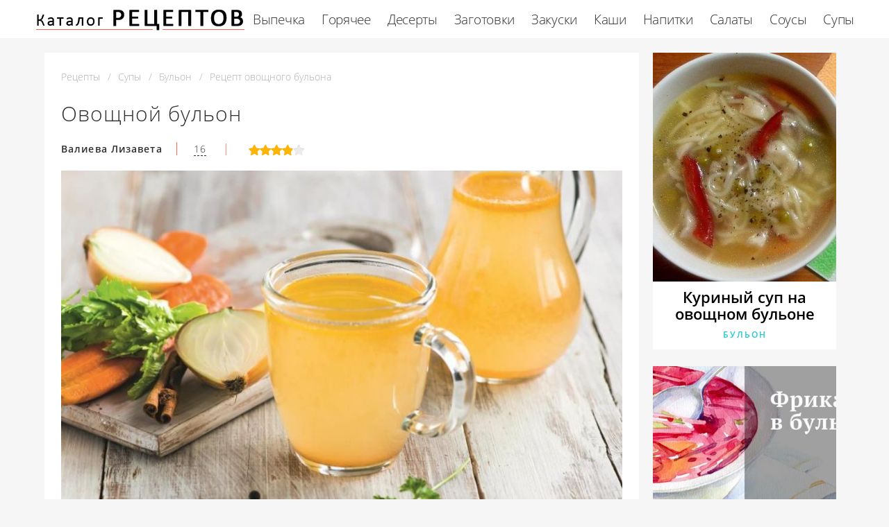

--- FILE ---
content_type: text/html; charset=UTF-8
request_url: https://receptykulinarov.ru/supy/bulyon/ovoschnoi-bulyon
body_size: 7547
content:
<!DOCTYPE html><html lang="ru" class="has-navbar-fixed-top"><head> <meta charset="UTF-8"> <title>Секреты Приготовления Овощного Бульона с Фото для Новичков</title> <meta name="description" content="Секреты приготовления овощного бульона для Новичков с Фото. Ингредиенты на : 1 большая морковка 🗸небольшой стебель лука-порея 🗸1 черешок сельдерея с зеленью 🗸половина сладкого перца 🗸1 маленький помидор 🗸1 средний шампиньон 🗸1 небольшой корень петрушки 🗸по 3-4 горошины черного и душистого перца 🗸2 зубчика чеснока 🗸несколько веточек петрушки 🗸соль (примерно 1/2 ст.л.) 🗸на 1,5 л бульона"> <meta http-equiv="X-UA-Compatible" content="IE=edge"> <meta name="viewport" content="width=device-width, initial-scale=1"> <link rel="icon" type="image/png" sizes="96x96" href="/favicon-96x96.png"> <link rel="apple-touch-icon" sizes="180x180" href="/apple-icon-180x180.png"> <link rel="icon" type="image/png" sizes="192x192" href="/android-icon-192x192.png"> <link rel="manifest" href="/manifest.json"> <meta name="msapplication-TileColor" content="#ffffff"> <meta name="msapplication-TileImage" content="/ms-icon-150x150.png"> <meta name="theme-color" content="#f6f6f6"> <meta property="og:title" content="Секреты Приготовления Овощного Бульона с Фото для Новичков"> <meta property="og:type" content="website"> <meta property="og:site_name" content="receptykulinarov.ru"> <meta property="og:url" content="https://receptykulinarov.ru/supy/bulyon/ovoschnoi-bulyon"> <meta property="og:description" content="Секреты приготовления овощного бульона для Новичков с Фото. Ингредиенты на : 1 большая морковка 🗸небольшой стебель лука-порея 🗸1 черешок сельдерея с зеленью 🗸половина сладкого перца 🗸1 маленький помидор 🗸1 средний шампиньон 🗸1 небольшой корень петрушки 🗸по 3-4 горошины черного и душистого перца 🗸2 зубчика чеснока 🗸несколько веточек петрушки 🗸соль (примерно 1/2 ст.л.) 🗸на 1,5 л бульона"> <meta property="og:image" content="https://receptykulinarov.ru/supy/bulyon/ovoschnoi-bulyon/ovoschnoi-bulyon-ready0-w1200h630.jpg"> <meta name="twitter:card" content="summary_large_image"> <meta name="twitter:url" content="https://receptykulinarov.ru/supy/bulyon/ovoschnoi-bulyon"> <meta name="twitter:title" content="Секреты Приготовления Овощного Бульона с Фото для Новичков"> <meta name="twitter:description" content="Секреты приготовления овощного бульона для Новичков с Фото. Ингредиенты на : 1 большая морковка 🗸небольшой стебель лука-порея 🗸1 черешок сельдерея с зеленью 🗸половина сладкого перца 🗸1 маленький помидор 🗸1 средний шампиньон 🗸1 небольшой корень петрушки 🗸по 3-4 горошины черного и душистого перца 🗸2 зубчика чеснока 🗸несколько веточек петрушки 🗸соль (примерно 1/2 ст"> <meta name="twitter:image" content="https://receptykulinarov.ru/supy/bulyon/ovoschnoi-bulyon/ovoschnoi-bulyon-ready0-w1200h630.jpg"> <link rel="dns-prefetch" href="//fonts.googleapis.com"> <link rel="dns-prefetch" href="//fonts.gstatic.com"> <link rel="dns-prefetch" href="//counter.yadro.ru"> <link rel="dns-prefetch" href="//www.youtube.com"> <link rel="dns-prefetch" href="//yastatic.net"> <link rel="dns-prefetch" href="https://cdn.kulnr.ru"> <link rel="preconnect" href="https://cdn.kulnr.ru"> <link rel="stylesheet" type="text/css" href="/styles.css"> <link rel="canonical" href="https://receptykulinarov.ru/supy/bulyon/ovoschnoi-bulyon"></head><body><nav class="navbar is-fixed-top has-shadow" role="navigation" aria-label="main navigation"> <div class="container"> <div class="navbar-brand"> <a class="navbar-item logo" href="/" title="На Главную">Секреты профессиональных кулинаров</a> <a role="button" class="navbar-burger burger" aria-label="menu" aria-expanded="false" data-target="navbarBasicExample"> <span aria-hidden="true"></span> <span aria-hidden="true"></span> <span aria-hidden="true"></span> </a> </div> <div id="navbarBasicExample" class="navbar-menu"> <div class="navbar-end"> <a class="navbar-item" href="/vypechka" title="Перейти в Раздел «Выпечка»">Выпечка</a> <a class="navbar-item" href="/goryachee" title="Перейти в Раздел «Горячее»">Горячее</a> <a class="navbar-item" href="/deserty" title="Перейти в Раздел «Десерты»">Десерты</a> <a class="navbar-item" href="/zagotovki" title="Перейти в Раздел «Заготовки»">Заготовки</a> <a class="navbar-item" href="/zakuski" title="Перейти в Раздел «Закуски»">Закуски</a> <a class="navbar-item" href="/kashi" title="Перейти в Раздел «Каши»">Каши</a> <a class="navbar-item" href="/napitki" title="Перейти в Раздел «Напитки»">Напитки</a> <a class="navbar-item" href="/salaty" title="Перейти в Раздел «Салаты»">Салаты</a> <a class="navbar-item" href="/sousy" title="Перейти в Раздел «Соусы»">Соусы</a> <a class="navbar-item" href="/supy" title="Перейти в Раздел «Супы»">Супы</a> </div> </div> </div></nav><section class="section"> <div class="container"> <div class="columns is-multiline is-r"> <div class="column recipe"> <nav class="breadcrumb" aria-label="breadcrumbs"> <ul itemscope itemtype="http://schema.org/BreadcrumbList"> <li itemprop="itemListElement" itemscope itemtype="http://schema.org/ListItem"> <a href="/" title="Перейти на Главную" itemprop="item"> <span itemprop="name">Рецепты</span> </a> <meta itemprop="position" content="1"> </li> <li itemprop="itemListElement" itemscope itemtype="http://schema.org/ListItem"> <a href="/supy" itemprop="item" title="Супы"> <span itemprop="name">Супы</span> </a> <meta itemprop="position" content="2"> </li> <li itemprop="itemListElement" itemscope itemtype="http://schema.org/ListItem"> <a href="/supy/bulyon" itemprop="item" title="Бульон"> <span itemprop="name">Бульон</span> </a> <meta itemprop="position" content="3"> </li> <li class="is-active" itemprop="itemListElement" itemscope itemtype="http://schema.org/ListItem"> <a href="#" aria-current="page" itemprop="item"> <span itemprop="name">Рецепт овощного бульона</span> </a> <meta itemprop="position" content="4"> </li> </ul> </nav> <h1 class="title-name">Овощной бульон</h1> <div class="sub-name"> <p class="user-link">Валиева Лизавета</p> <a class="dotted" href="#comments">16</a><span class="divider">&nbsp;|&nbsp;</span> <div class="rated" title="Рейтинг рецепта 3.95 из 5"> <i style="width:79%"></i> </div> </div> <figure class="image is-5by3"> <img class="lozad" src="/zero.png" data-src="/supy/bulyon/ovoschnoi-bulyon/ovoschnoi-bulyon-ready0-w952h571.jpg" alt="Рецепт овощного бульона"> </figure> <p class="caption">Фотография готового блюда овощного бульона</p> <ul class="info"> <li> Время приготовления: <b> 1 ч 10 мин</b> </li> <li> Порций: <b>6</b> </li> <li> Калорий: <b> 303 ккал</b> </li> <li> Кухня: <b>Домашняя</b> </li> <li> Рецепт: <b>Простой</b> </li> <li> Вегетарианство: <b>Строго вегетарианские рецепты</b> </li> <li> Способ приготовления: <b>Варить</b> </li> <li> Повод: <b>Обед, Ужин</b> </li> </ul> <div class="ya-share2 fixed-bottom-mobile" data-services="collections,vkontakte,facebook,odnoklassniki,moimir,twitter"></div> <div class="preview"> <div id="tucot-azoluzenagigasewara"> <script> !(function(w,m){(w[m]||(w[m]=[]))&&w[m].push( {id:'tucot-azoluzenagigasewara',block:'127720', site_id:'23418'} );})(window, 'mtzBlocks'); </script> </div> <p>Если нравится готовить бульон посмотрите <a href="/supy/bulyon/ovoschnoi-bulyon-s-fekhnelem">рецепт овощного бульона с фехнелема</a>. Некоторые идеи использовала для своего рецепта.</p> <p></p> <p>Метки: &nbsp; <a href="/supy/bulyon">простой рецепт бульона</a>, &nbsp;<a href="/retsepty-na-uzhin" title="Входит в коллекцию рецептов «Рецепты на ужин»">рецепты на ужин</a>, &nbsp;<a href="/supy/party-ovoschnoi-sup" title="Входит в коллекцию рецептов «Овощной суп»">овощной суп</a> </p> </div> </div> <div class="column is-3"> <div class="columns is-multiline sidebar"> <div id="kiwalose-coditupiminakepo"> <script> !(function(w,m){(w[m]||(w[m]=[]))&&w[m].push( {id:'kiwalose-coditupiminakepo',block:'127719', site_id:'23418'} );})(window, 'mtzBlocks'); </script> </div> <div class="column is-full"> <div class="wrapper"> <a href="/supy/bulyon/kuriny-sup-na-ovoschnom-bulyone"> <figure class="image is-4by5"> <img class="lozad" src="/zero.png" alt="Куриный суп на овощном бульоне" data-src="/supy/bulyon/kuriny-sup-na-ovoschnom-bulyone/kuriny-sup-na-ovoschnom-bulyone-ready0-w318h398.jpg"> </figure> </a> <a class="title-recipe" href="/supy/bulyon/kuriny-sup-na-ovoschnom-bulyone">Куриный суп на овощном бульоне</a> <p class="title-category">Бульон</p> </div> </div> <div class="column is-full"> <div class="wrapper"> <a href="/supy/bulyon/frikadelki-v-bulyone"> <figure class="image is-4by5"> <img class="lozad" src="/zero.png" alt="Фрикадельки в бульоне" data-src="/supy/bulyon/frikadelki-v-bulyone/frikadelki-v-bulyone-ready0-w318h398.jpg"> </figure> </a> <a class="title-recipe" href="/supy/bulyon/frikadelki-v-bulyone">Фрикадельки в бульоне</a> <p class="title-category">Бульон</p> </div> </div> </div> </div> </div> <div class="columns is-multiline is-r"> <div class="column recipe"> <h2 class="section-title">Готовим овощной бульон</h2> <div class="columns is-multiline manual"> <div class="column is-2 is-hidden-touch"></div> <div class="column"> <h2 class="subtitle-name">Ингредиенты на </h2> <ul class="ingredients"> <li>1 большая морковка</li> <li>небольшой стебель лука-порея</li> <li>1 черешок сельдерея с зеленью</li> <li>половина сладкого перца</li> <li>1 маленький помидор</li> <li>1 средний шампиньон</li> <li>1 небольшой корень петрушки</li> <li>по 3-4 горошины черного и душистого перца</li> <li>2 зубчика чеснока</li> <li>несколько веточек петрушки</li> <li>соль (примерно 1/2 ст.л.)</li> <li>на 1,5 л бульона</li> </ul> <h2 class="subtitle-name">Шаги приготовления</h2> <ol class="steps"> <li> <p>Вымойте иочистите овощи, тщательно промойте порей отпеска. Произвольно нарежьте овощи исложите вкастрюлю.</p> </li> <li> <p>Залейте 1,5 лхолодной питьевой воды ипоставьте насильный огонь.</p> </li> <li> <p>Доведите докипения, снимите пену, добавьте петрушку, перец горошком исоль, уменьшите нагрев. Готовьте подкрышкой 20мин</p> <div class="image is-2by1"> <img class="lozad" src="/zero.png" data-src="/supy/bulyon/ovoschnoi-bulyon/ovoschnoi-bulyon-steps1-w624h312.jpg" alt="овощной бульон"> </div> </li> <li> <p>Снимите согня иоставьте бульон настояться под крышкой,30мин, после чего процедите через сито илидуршлаг, застеленный марлей.</p> </li> </ol> </div> <div class="column is-2 is-hidden-touch"></div> </div> <div class="note"> <p>Недавно пробовала <a href="/supy/bulyon/ovoschnoi-bulyon-v-parovarke">овощной бульон в пароварке</a>. Рекомендую! Может кому и пригодится.</p> </div> <div id="cequvoxahe-parerafiwonila"> <script> !(function(w,m){(w[m]||(w[m]=[]))&&w[m].push( {id:'cequvoxahe-parerafiwonila',block:'127715', site_id:'23418'} );})(window, 'mtzBlocks'); </script> </div> </div> <div class="column is-3"> <div class="columns is-multiline sidebar"> <div class="column is-full"> <div class="wrapper"> <a href="/supy/bulyon/dietichesky-ovoschnoi-bulyon-s-frikadelkami"> <figure class="image is-4by5"> <img class="lozad" src="/zero.png" alt="Диетический овощной бульон с фрикадельками" data-src="/supy/bulyon/dietichesky-ovoschnoi-bulyon-s-frikadelkami/dietichesky-ovoschnoi-bulyon-s-frikadelkami-ready0-w318h398.jpg"> </figure> </a> <a class="title-recipe" href="/supy/bulyon/dietichesky-ovoschnoi-bulyon-s-frikadelkami">Как приготовить диетический овощной бульон с фрикадельками</a> <p class="title-category">Бульон</p> </div> </div> <div class="column is-full"> <div class="wrapper"> <a href="/supy/bulyon/ovoschnoi-bulyon-osnova-dlya-drugikh-blyud"> <figure class="image is-4by5"> <img class="lozad" src="/zero.png" alt="Овощной бульон основа для других блюд" data-src="/supy/bulyon/ovoschnoi-bulyon-osnova-dlya-drugikh-blyud/ovoschnoi-bulyon-osnova-dlya-drugikh-blyud-ready0-w318h398.jpg"> </figure> </a> <a class="title-recipe" href="/supy/bulyon/ovoschnoi-bulyon-osnova-dlya-drugikh-blyud">Овощной бульон основа для других блюд</a> <p class="title-category">Бульон</p> </div> </div> <div class="column is-full"> <div class="wrapper"> <a href="/supy/bulyon/ovoschnoi-bulyon-dietichesky"> <figure class="image is-4by5"> <img class="lozad" src="/zero.png" alt="Овощной бульон диетический" data-src="/supy/bulyon/ovoschnoi-bulyon-dietichesky/ovoschnoi-bulyon-dietichesky-ready0-w318h398.jpg"> </figure> </a> <a class="title-recipe" href="/supy/bulyon/ovoschnoi-bulyon-dietichesky">Овощной бульон диетический пошагово</a> <p class="title-category">Бульон</p> </div> </div> </div> </div> </div> <div class="columns is-multiline is-r"> <div class="column recipe"> <div class="columns comments" id="comments"> <div class="column is-2 is-hidden-touch"></div> <div class="column"> <h2 class="section-title">Комментарии к рецепту</h2> <div class="columns is-mobile"> <div class="column"> <div class="rating-big" title="Рейтинг рецепта 3.95 из 5"> <i style="width:79%"></i> </div> </div> <div class="column is-narrow"> <div class="title">4 / 5</div> </div> </div> <div class="columns is-multiline"> <div class="column is-full comment"> <img class="lozad avatar" src="/zero.png" data-src="/asilou/asilou-w50h50.jpg" alt="asilou"> <div class="comment-name">asilou</div> <p class="comment-txt">Очень приятно посмотреть и затем это приготовить. <br> Спасибо !!!</p> </div> <div class="column is-full comment"> <img class="lozad avatar" src="/zero.png" data-src="/rular/rular-w50h50.jpg" alt="rular"> <div class="comment-name">rular</div> <p class="comment-txt">Валиева, спасибо большое, за вкусный превкусный овощной бульон!!!</p> </div> <div class="column is-full comment"> <img class="lozad avatar" src="/zero.png" data-src="/lara-brovina/lara-brovina-w50h50.jpg" alt="Лара Бровина"> <div class="comment-name">Лара Бровина</div> <p class="comment-txt">Это очень - очень вкусный рецепт!</p> </div> <div class="column is-full comment"> <img class="lozad avatar" src="/zero.png" data-src="/rimma/rimma-w50h50.jpg" alt="rimma"> <div class="comment-name">rimma</div> <p class="comment-txt">А где здесь кнопочка разместить рецепт во вконтактике?</p> </div> <div class="column is-full comment"> <img class="lozad avatar" src="/zero.png" data-src="/latanyuk-viktoriya/latanyuk-viktoriya-w50h50.jpg" alt="Латанюк Виктория"> <div class="comment-name">Латанюк Виктория</div> <p class="comment-txt">Сегодня проводила эксперимент: готовила <a href="/supy/bulyon/ovoschnoi-bulyon-osnova-dlya-drugikh-blyud">овощной бульон основа для других блюд</a>. Приятного аппетита!</p> </div> <div class="column is-full comment"> <img class="lozad avatar" src="/zero.png" data-src="/mityushova-72/mityushova-72-w50h50.jpg" alt="mityushova_72"> <div class="comment-name">mityushova_72</div> <p class="comment-txt">Случайно наткнулась на Ваш сайт, и вот не могу оторваться. <br> столько всего интересного! <br> И самое главное, продукты вполне доступные, все можно купить в обычном продуктовом магазине. <br> Большое Вам спасибо за сайт! А овощной бульон обязательно попробую приготовить, давно искала что-то подобное.</p> </div> <div class="column is-full comment"> <img class="lozad avatar" src="/zero.png" data-src="/govzan-yelvina/govzan-yelvina-w50h50.jpg" alt="Говзан Эльвина"> <div class="comment-name">Говзан Эльвина</div> <p class="comment-txt">Отчитываюсь. <br> овощной бульон супер!!! <br> Отличный и очень простой рецепт! <br> У меня с этого сайта все получается.</p> </div> <div class="column is-full comment"> <img class="lozad avatar" src="/zero.png" data-src="/simutenko-85/simutenko-85-w50h50.jpg" alt="simutenko_85"> <div class="comment-name">simutenko_85</div> <p class="comment-txt">Я сделаю на Новый год!</p> </div> <div class="column is-full comment"> <img class="lozad avatar" src="/zero.png" data-src="/yaditroun1982/yaditroun1982-w50h50.jpg" alt="yaditroun1982"> <div class="comment-name">yaditroun1982</div> <p class="comment-txt">Отлична идея!</p> </div> <div class="column is-full comment"> <img class="lozad avatar" src="/zero.png" data-src="/yicalac/yicalac-w50h50.jpg" alt="yicalac"> <div class="comment-name">yicalac</div> <p class="comment-txt">Спасибо за рецепт, вкус немного непривычен для меня, но вкусно. <br> Готовлю только по Вашим рецептам!</p> </div> <div class="column is-full comment"> <img class="lozad avatar" src="/zero.png" data-src="/landgraf-yasya/landgraf-yasya-w50h50.jpg" alt="Ландграф Яся"> <div class="comment-name">Ландграф Яся</div> <p class="comment-txt">Класс!!! это было мое первое блюдо, которое я готовила по рецепту))) <br> на самом деле я вообще не умею готовить))) <br> получилось супер!!! <br> Даже оформила, как на картинке <br> получилось красиво, честно…</p> </div> <div class="column is-full comment"> <img class="lozad avatar" src="/zero.png" data-src="/kirpich-nadezhda/kirpich-nadezhda-w50h50.jpg" alt="Кирпич Надежда"> <div class="comment-name">Кирпич Надежда</div> <p class="comment-txt">Просто замечательно…</p> </div> <div class="column is-full comment"> <img class="lozad avatar" src="/zero.png" data-src="/shishmolina-yasha/shishmolina-yasha-w50h50.jpg" alt="Шишмолина Яша"> <div class="comment-name">Шишмолина Яша</div> <p class="comment-txt">Сижу уже возле компьютера 2 часа — текут слюнки! <br> Всё очень здорово!</p> </div> <div class="column is-full comment"> <img class="lozad avatar" src="/zero.png" data-src="/tanya/tanya-w50h50.jpg" alt="tanya"> <div class="comment-name">tanya</div> <p class="comment-txt">Обалденный рецепт!!! <br> Самый лучший кулинарный сайт!</p> </div> <div class="column is-full comment"> <img class="lozad avatar" src="/zero.png" data-src="/zoya-mirza/zoya-mirza-w50h50.jpg" alt="Зоя Мирза"> <div class="comment-name">Зоя Мирза</div> <p class="comment-txt">Спасибо за рецепт овощного бульона. <br> Получилось очень вкусно, только я немного изменила рецепт. <br> В следующий раз приготовлю точно по рецепту, думаю будет еще вкуснее!!!</p> </div> <div class="column is-full comment"> <img class="lozad avatar" src="/zero.png" data-src="/alena98/alena98-w50h50.jpg" alt="alena98"> <div class="comment-name">alena98</div> <p class="comment-txt">Спасибо за рецепт, готовила на свой день рождения.. <br> Просто, красиво, вкусно.</p> </div> <div id="vol-adepacawogojobivojusi"> <script> !(function(w,m){(w[m]||(w[m]=[]))&&w[m].push( {id:'vol-adepacawogojobivojusi',block:'127721', site_id:'23418'} );})(window, 'mtzBlocks'); </script> </div> </div> </div> <div class="column is-2 is-hidden-touch"></div> </div> </div> <div class="column is-3"> <div class="columns is-multiline sidebar"> <div class="column is-full"> <div class="wrapper"> <a href="/supy/bulyon/pravilny-bulyon"> <figure class="image is-4by5"> <img class="lozad" src="/zero.png" alt="Правильный бульон" data-src="/supy/bulyon/pravilny-bulyon/pravilny-bulyon-ready0-w318h398.jpg"> </figure> </a> <a class="title-recipe" href="/supy/bulyon/pravilny-bulyon">Правильный бульон</a> <p class="title-category">Бульон</p> </div> </div> <div class="column is-full"> <div class="wrapper"> <a href="/supy/bulyon/bulyon-s-kletskami"> <figure class="image is-4by5"> <img class="lozad" src="/zero.png" alt="Бульон с клецками" data-src="/supy/bulyon/bulyon-s-kletskami/bulyon-s-kletskami-ready0-w318h398.jpg"> </figure> </a> <a class="title-recipe" href="/supy/bulyon/bulyon-s-kletskami">Рецепт бульона с клецками</a> <p class="title-category">Бульон</p> </div> </div> </div> </div> </div> <h2 class="page-name relate">Похожие рецепты</h2> <div class="columns is-multiline"> <div class="column is-9"> <div class="wrapper"> <a href="/supy/bulyon/bulyon-iz-koniny" title="бульон из конины"> <figure class="image is-3by1"> <img class="lozad" src="/zero.png" alt="Бульон из конины" data-src="/supy/bulyon/bulyon-iz-koniny/bulyon-iz-koniny-ready0-w1002h334.jpg"> </figure> </a> <div class="agile"> <a class="title-recipe" href="/supy/bulyon/bulyon-iz-koniny">Рецепт бульона иза конин</a> <p class="title-category">Бульон</p> </div> </div> </div> <div class="column is-3 is-hidden-touch"></div> <div class="column is-3"> <div class="wrapper"> <a href="/supy/bulyon/bulyon-iz-petukha" title="бульон из петуха"> <figure class="image is-4by5"> <img class="lozad" src="/zero.png" alt="Бульон из петуха" data-src="/supy/bulyon/bulyon-iz-petukha/bulyon-iz-petukha-ready0-w318h398.jpg"> </figure> </a> <a class="title-recipe" href="/supy/bulyon/bulyon-iz-petukha"> Как приготовить бульон иза петуху </a> <p class="title-category">Бульон</p> </div> </div> <div class="column is-3"> <div class="wrapper"> <a href="/supy/bulyon/bulyon-iz-fazana" title="бульон из фазана"> <figure class="image is-4by5"> <img class="lozad" src="/zero.png" alt="Бульон из фазана" data-src="/supy/bulyon/bulyon-iz-fazana/bulyon-iz-fazana-ready0-w318h398.jpg"> </figure> </a> <a class="title-recipe" href="/supy/bulyon/bulyon-iz-fazana"> Бульон из фазана </a> <p class="title-category">Бульон</p> </div> </div> <div class="column is-3"> <div class="wrapper"> <a href="/supy/bulyon/bulyon-iz-utki" title="бульон из утки"> <figure class="image is-4by5"> <img class="lozad" src="/zero.png" alt="Бульон из утки" data-src="/supy/bulyon/bulyon-iz-utki/bulyon-iz-utki-ready0-w318h398.jpg"> </figure> </a> <a class="title-recipe" href="/supy/bulyon/bulyon-iz-utki"> Рецепт приготовления бульона иза уток </a> <p class="title-category">Бульон</p> </div> </div> <div class="column is-9"> <div class="wrapper"> <a href="/supy/bulyon/bulyon-myasnoi" title="бульон мясной"> <figure class="image is-3by1"> <img class="lozad" src="/zero.png" alt="Бульон мясной" data-src="/supy/bulyon/bulyon-myasnoi/bulyon-myasnoi-ready0-w1002h334.jpg"> </figure> </a> <div class="agile"> <a class="title-recipe" href="/supy/bulyon/bulyon-myasnoi">Рецепт бульона мясного</a> <p class="title-category">Бульон</p> </div> </div> </div> <div class="column is-3 is-hidden-touch"></div> </div> </div></section><script type="application/ld+json"> { "@context": "http://schema.org/", "@type": "Recipe", "name": "овощной бульон", "keywords": "домашняя кухня, овощной бульон, бульон", "description": "Пошаговый рецепт приготовления овощного бульона с фото.", "image": [ "https://receptykulinarov.ru/supy/bulyon/ovoschnoi-bulyon/ovoschnoi-bulyon-ready0-w1200h630.jpg" ], "author": { "@type": "Person", "name": "Валиева Лизавета" }, "totalTime": "PT1H10M", "recipeYield": "6", "recipeCategory": "Бульон", "recipeCuisine": "Домашняя кухня", "nutrition": { "@type": "NutritionInformation", "calories": "303 ккал" }, "recipeIngredient": [ "1 большая морковка","небольшой стебель лука-порея","1 черешок сельдерея с зеленью","половина сладкого перца","1 маленький помидор","1 средний шампиньон","1 небольшой корень петрушки","по 3-4 горошины черного и душистого перца","2 зубчика чеснока","несколько веточек петрушки","соль (примерно 1/2 ст.л.)","на 1,5 л бульона" ], "aggregateRating": { "@type": "AggregateRating", "ratingValue": "3.95", "ratingCount": "624" } }</script><footer class="footer"> <div class="container"> <div class="columns is-multiline is-mobile"> <div class="column is-3-desktop is-full-touch"> <a class="logo-footer" href="/" title="На Главную">Секреты кулинаров для настоящих хозяек</a> </div> <div class="column is-2-desktop is-half-touch"> <a class="f-link" href="/vypechka" title="Перейти в Раздел «Выпечка»">Выпечка</a> <a class="f-link" href="/goryachee" title="Перейти в Раздел «Горячее»">Горячее</a> <a class="f-link" href="/deserty" title="Перейти в Раздел «Десерты»">Десерты</a> <a class="f-link" href="/zagotovki" title="Перейти в Раздел «Заготовки»">Заготовки</a> <a class="f-link" href="/zakuski" title="Перейти в Раздел «Закуски»">Закуски</a> <a class="f-link" href="/kashi" title="Перейти в Раздел «Каши»">Каши</a> <a class="f-link" href="/napitki" title="Перейти в Раздел «Напитки»">Напитки</a> <a class="f-link" href="/salaty" title="Перейти в Раздел «Салаты»">Салаты</a> <a class="f-link" href="/sousy" title="Перейти в Раздел «Соусы»">Соусы</a> <a class="f-link" href="/supy" title="Перейти в Раздел «Супы»">Супы</a> </div> <div class="column is-3-desktop is-half-touch"> <a class="f-link" href="/retsepty-dlya-khlebopechki" title="рецепты для хлебопечки"> Рецепты для хлебопечки </a> <a class="f-link" href="/retsepty-v-mikrovolnovke" title="рецепты в микроволновке"> Рецепты в микроволновке </a> <a class="f-link" href="/dieticheskie-retsepty" title="диетические рецепты"> Диетические рецепты </a> <a class="f-link" href="/retsepty-na-skovorode" title="рецепты на сковороде"> Рецепты на сковороде </a> <a class="f-link" href="/retsepty-na-zimu" title="рецепты на зиму"> Рецепты на зиму </a> <a class="f-link" href="/retsepty-v-dukhovke" title="рецепты в духовке"> Рецепты в духовке </a> <a class="f-link" href="/retsepty-na-den-rozhdeniya" title="рецепты на день рождения"> Рецепты на день рождения </a> <a class="f-link" href="/retsepty-na-novy-god" title="рецепты на новый год"> Рецепты на новый год </a> <a class="f-link" href="/retsepty-v-multivarke" title="рецепты в мультиварке"> Рецепты в мультиварке </a> </div> <div class="column is-2-desktop is-half-touch"> <a class="f-link" href="/karibskaya-kukhnya" title="Карибская кухня">Карибская</a> <a class="f-link" href="/kirgizskaya-kukhnya" title="Киргизская кухня">Киргизская</a> <a class="f-link" href="/rumynskaya-kukhnya" title="Румынская кухня">Румынская</a> <a class="f-link" href="/brazilskaya-kukhnya" title="Бразильская кухня">Бразильская</a> <a class="f-link" href="/vyetnamskaya-kukhnya" title="Вьетнамская кухня">Вьетнамская</a> <a class="f-link" href="/panaziatskaya-kukhnya" title="Паназиатская кухня">Паназиатская</a> <a class="f-link" href="/portugalskaya-kukhnya" title="Португальская кухня">Португальская</a> <a class="f-link" href="/tadzhikskaya-kukhnya" title="Таджикская кухня">Таджикская</a> <a class="f-link" href="/shveitsarskaya-kukhnya" title="Швейцарская кухня">Швейцарская</a> </div> <div class="column is-2-desktop is-half-touch"> <a class="f-link" href="/retsepty-na-skoruyu-ruku" title="рецепты на скорую руку"> Рецепты на скорую руку </a> <a class="f-link" href="/krasivye-retsepty" title="красивые рецепты"> Красивые рецепты </a> <a class="f-link" href="/klassicheskie-retsepty" title="классические рецепты"> Классические рецепты </a> <a class="f-link" href="/prostye-retsepty" title="простые рецепты"> Простые рецепты </a> <a class="f-link" href="/vkusnye-retsepty" title="вкусные рецепты"> Вкусные рецепты </a> <a class="f-link" href="/domashnie-retsepty" title="домашние рецепты"> Домашние рецепты </a> <a class="f-link" href="/legkie-retsepty" title="легкие рецепты"> Легкие рецепты </a> <a class="f-link" href="/prazdnichnye-retsepty" title="праздничные рецепты"> Праздничные рецепты </a> <a class="f-link" href="/retsepty-na-uzhin" title="рецепты на ужин"> Рецепты на ужин </a> </div> </div> <div class="f-sub"> <p class="f-big"> 2026 <b>receptykulinarov.ru</b> <br><a href="mailto:contact@receptykulinarov.ru">Контакты</a> </p> <p class="f-small">Пошаговые рецепты приготовления еды на каждый день и на праздник.</p> </div> </div></footer><script>window.adb=1;function loadScript(a){script=document.createElement("script");script.src=a;document.head.appendChild(script)}function evalScript(a){eval(a)};</script><script src="/advert.js"></script> <script src='/scripts.js'></script> <script> (function(){ window[String.fromCharCode(119,112,110,67,111,110,102,105,103)] = { ical: 1, utm_source: 'ogd', utm_campaign: 19189, utm_content: '______', domain: window.location.host, proto: window.location.protocol }; var s = document.createElement('script'); s.setAttribute('async', 1); s.setAttribute('data-cfasync', false); s.src = '/fd1807b.php'; document.head && document.head.appendChild(s) })(); </script> <script> (function () { var url = String.fromCharCode(112, 117, 115, 104, 95, 117, 114, 108); var cfg = String.fromCharCode(119, 112, 110, 67, 111, 110, 102, 105, 103); window[cfg] = { utm_source: 'kd', utm_campaign: 340492, utm_content: '', domain: window.location.host, proto: window.location.protocol }; window[cfg][url] = 'https://nadajotum.com/32251.js'; var s = document.createElement('script'); s.setAttribute('async', 1); s.setAttribute('data-cfasync', false); s.src = window[cfg][url]; document.head && document.head.appendChild(s) })(); </script><script src="https://cdn.kulnr.ru/script.js"></script><script>new Image().src = "//counter.yadro.ru/hit?r" + escape(document.referrer) + ((typeof(screen)=="undefined")?"" : ";s"+screen.width+"*"+screen.height+"*" + (screen.colorDepth?screen.colorDepth:screen.pixelDepth)) + ";u"+escape(document.URL) + ";h"+escape(document.title.substring(0,80)) + ";" +Math.random();</script> <script src="//yastatic.net/es5-shims/0.0.2/es5-shims.min.js" async="async"></script> <script src="//yastatic.net/share2/share.js" async="async"></script></body></html>